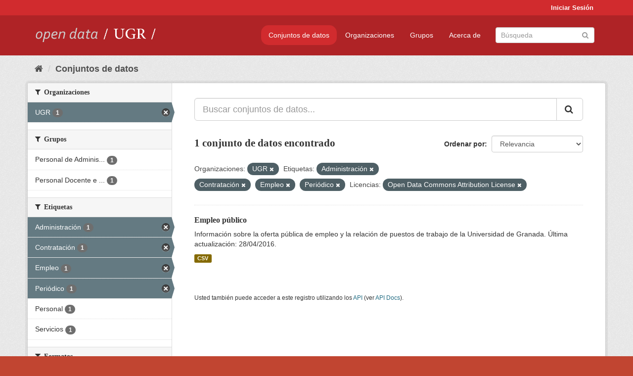

--- FILE ---
content_type: text/html; charset=utf-8
request_url: https://opendata.ugr.es/dataset/?organization=universidad-granada&tags=Administraci%C3%B3n&tags=Contrataci%C3%B3n&tags=Empleo&_license_id_limit=0&license_id=odc-by&tags=Peri%C3%B3dico
body_size: 7433
content:
<!DOCTYPE html>
<!--[if IE 9]> <html lang="es" class="ie9"> <![endif]-->
<!--[if gt IE 8]><!--> <html lang="es"> <!--<![endif]-->
  <head>
    <meta charset="utf-8" />
      <meta name="generator" content="ckan 2.9.5" />
      <meta name="viewport" content="width=device-width, initial-scale=1.0">
    <title>Conjunto de datos - OpenData UGR</title>

    
    
    <link rel="shortcut icon" href="/base/images/faviconUGR.ico" />
    
    
        <link rel="alternate" type="text/n3" href="https://opendata.ugr.es/catalog.n3"/>
        <link rel="alternate" type="text/ttl" href="https://opendata.ugr.es/catalog.ttl"/>
        <link rel="alternate" type="application/rdf+xml" href="https://opendata.ugr.es/catalog.xml"/>
        <link rel="alternate" type="application/ld+json" href="https://opendata.ugr.es/catalog.jsonld"/>
    

    
      
      
      
      
    

    
    



    
      
      
    

    
    <link href="/webassets/base/eb9793eb_red.css" rel="stylesheet"/>
<link href="/webassets/ckanext-harvest/c95a0af2_harvest_css.css" rel="stylesheet"/><style>
                .site-footer  {
  #background-color: #842f22;
background-color: #d12b2e;
}
.account-masthead {
background: #d12b2e;
}




.masthead {
background: #af2326;
}

.account-masthead .account ul li a{
  
  color: white;
}


/*
#Para la imagen de fondo
#.hero{
#background: url("https://p1.pxfuel.com/preview/401/157/184/alhambra-spain-granada-window.jpg");
#}
*/

/* --> BIUSCADOR DE INICIO */
.homepage .module-search .module-content {
background-color: #d12b2e;

}


.homepage .module-search .tags {
background-color: #af2326;

}



. main-navigation-toggle a:hover {
  font-size:20px;
}




#main-navigation-toggle a:active{

 background: #d12b2e;
}

#main-navigation-toggle a:hover {
  
  /* font-size: 150%; */
  background: #d12b2e;
  
}

.account-masthead .account ul li a:hover {
    
    background-color: #af2326;
    
}

/* lineas del menu de configuracion, ajustes, logout */
.account-masthead .account ul li {
  
  border-left: none;
  
}

.account-masthead .account ul .active {
  
  background-color: black;
}

masthead .navigation .nav-pills li a:hover, .masthead .navigation .nav-pills li a:focus, .masthead .navigation .nav-pills li.active a{
  
 background: #d12b2e;
  
}
    
.btn-primary {
  
  background: #4d4c4d;
  border-color: #4d4c4d;
}


/* Color rojo oscuro de la franja superior al footer */
.homepage div:nth-child(3){
  
  background-color:  #af2326;
}


/* Color del gris de fondo */
.hero{
  
  /*! background: 
    
    url("https://p1.pxfuel.com/preview/16/472/53/wall-stones-marble-texture.jpg"); */
    /*
    url("https://p1.pxfuel.com/preview/688/816/856/pattern-texture-grey-brick-wall-model.jpg") repeat repeat;
    */
  /*! background-size: contain; */

  background-color: #dddddd;
background-image: None;
  
}

.homepage .row1{

  background:
     url("../../base/images/logo-ugr-blanco-transparente-sin-letras-rotado.svg");
  
  background-size: 190%;
  overflow: scroll;
  resize: both;


  background-position-y: 400px;
  background-position-x: -800px
  

}


h1, h2, h3, h4 {

font-size: 21px;
/*font-style: italic;*/
font-family: initial;

}

/* Imagenes de dcat, sparql, y estadisticas */
.hero .container div a img{
  
  max-width: 70%;
  
  
}
   

.hero .container div p {
  
  display: inline-block; 
  max-width: 49%;
  
}

.hero .container div p:nth-child(2){
  
  
  display:inline
   
}

.hero .container div p:nth-child(3){
 
  display: inline;  
  
  
}

.hero .container div p:nth-child(5){
  
  
  float: right;
  margin-top: 7%;
}

.hero .container div p:nth-child(8){
  
  
 
  float: right;
  
}


.hero .container div p:nth-child(8) img{
  
 
  float: right;
  
}



.hero .container div p:nth-child(13){
  
  
  float: right;
  margin-top: 8%
}



.hero .container div p:nth-child(15){
  
  
display: inline;  
  
  
}

.hero .container .module-content div h2{
  
  background-color: #dddddd;
  text-align: center
  
}

.hero .container div h1{
  
  text-align: center;
  
}


/* Cajas redondeadas ---------------> */
.hero .container .col-md-6.col2 .module-content.box {
  
  height: 100%;
  width: 100%;
  margin-top: 10px;
  border-top-left-radius: 30px;
  border-top-right-radius: 30px;
  border-bottom-right-radius: 30px;
  border-bottom-left-radius: 30px;
  
}


.homepage .module-search, .homepage .module-search .module-content{
  
  border-top-left-radius: 30px;
  border-top-right-radius: 30px;
}

.homepage .module-search{
  margin-top: 10px;
}


.homepage.layout-2 .stats {
  
  border-bottom-left-radius: 30px;
  border-bottom-right-radius: 30px;

}

/* <------------- Cajas redondeadas*/


.hero .container .col-md-6.col2 ul {
  
  
  margin-bottom: 10%;
}


/*radio del li > a del navbar */
.nav-pills > li > a {
    border-radius: 15px;
}



/* Paginación de los datasets */

.pagination > li > a {
  
  color: black;
  padding: 6px 15px;
  border: none;
  
}

.pagination > li > a:hover {
  
  background-color: #dddddd;
  color: black;
  
  
}



.pagination > .active > a{
  
  background-color: #dddddd;
  color: black;
}





.pagination > li > a, .pagination > li > span {
    
    padding: 6px 15px;
  
}


.pagination > .active > a:hover  {
  
    z-index: 3;
    color: #fff;
    cursor: default;
    background-color: black ;
   
}

/*footer ----------------------------> */

.site-footer a{
  
  color: white;
  
}

.site-footer label {
    color: white;
}

.site-footer p {
  
  color: white;
}

/* marca ugr + LOGO */

.navbar-left{
  
  width: 40%;
  padding-top: 12px;
  
}

.navbar-left img {
  
  width: 55%;
  
  
}





/* condicion para dispositivos pequeños*/

@media (max-width:475px){
  
  .hero .container .module-content div h2{
  
    margin-top: 21%;
  
  }
  
  
  .hero .container div a img {
    max-width: 70%;
    margin-top: 20%;
}
  
 

}




@media (max-width: 1200px){
  
  .header-image.navbar-left {
    
    
   width: 22%;
   margin-top: 7px;
    
    
  }
  
  
  .header-image.navbar-left .logo img{
    
    width: 100%;
  }


  
}


@media (max-width: 766px){
  
  
  .main{
    background-color: #af2326
  }

  
  
}




      </style>
    
  </head>

  
  <body data-site-root="https://opendata.ugr.es/" data-locale-root="https://opendata.ugr.es/" >

    
    <div class="sr-only sr-only-focusable"><a href="#content">Ir al contenido</a></div>
  

  
     
<div class="account-masthead">
  <div class="container">
     
    <nav class="account not-authed" aria-label="Cuenta">
      <ul class="list-unstyled">
        
        <li><a href="/user/login">Iniciar Sesión</a></li>
         
      </ul>
    </nav>
     
  </div>
</div>

<header class="navbar navbar-static-top masthead">
    
  <div class="container">
    <div class="navbar-right">
      <button data-target="#main-navigation-toggle" data-toggle="collapse" class="navbar-toggle collapsed" type="button" aria-label="expand or collapse" aria-expanded="false">
        <span class="sr-only">Toggle navigation</span>
        <span class="fa fa-bars"></span>
      </button>
    </div>
    <hgroup class="header-image navbar-left">
       
      <a class="logo" href="/"><img src="/uploads/admin/2022-02-21-120002.678222marca-open-data-ugr.png" alt="OpenData UGR" title="OpenData UGR" /></a>
       
    </hgroup>

    <div class="collapse navbar-collapse" id="main-navigation-toggle">
      
      <nav class="section navigation">
        <ul class="nav nav-pills">
            
		<li class="active"><a href="/dataset/">Conjuntos de datos</a></li><li><a href="/organization/">Organizaciones</a></li><li><a href="/group/">Grupos</a></li><li><a href="/about">Acerca de</a></li>
	    
        </ul>
      </nav>
       
      <form class="section site-search simple-input" action="/dataset/" method="get">
        <div class="field">
          <label for="field-sitewide-search">Buscar conjuntos de datos</label>
          <input id="field-sitewide-search" type="text" class="form-control" name="q" placeholder="Búsqueda" aria-label="Buscar conjuntos de datos"/>
          <button class="btn-search" type="submit" aria-label="Enviar"><i class="fa fa-search"></i></button>
        </div>
      </form>
      
    </div>
  </div>
</header>

  
    <div class="main">
      <div id="content" class="container">
        
          
            <div class="flash-messages">
              
                
              
            </div>
          

          
            <div class="toolbar" role="navigation" aria-label="Miga de pan">
              
                
                  <ol class="breadcrumb">
                    
<li class="home"><a href="/" aria-label="Inicio"><i class="fa fa-home"></i><span> Inicio</span></a></li>
                    
  <li class="active"><a href="/dataset/">Conjuntos de datos</a></li>

                  </ol>
                
              
            </div>
          

          <div class="row wrapper">
            
            
            

            
              <aside class="secondary col-sm-3">
                
                
  <div class="filters">
    <div>
      
        

    
    
	
	    
	    
		<section class="module module-narrow module-shallow">
		    
			<h2 class="module-heading">
			    <i class="fa fa-filter"></i>
			    
			    Organizaciones
			</h2>
		    
		    
			
			    
				<nav aria-label="Organizaciones">
				    <ul class="list-unstyled nav nav-simple nav-facet">
					
					    
					    
					    
					    
					    <li class="nav-item active">
						<a href="/dataset/?tags=Administraci%C3%B3n&amp;tags=Contrataci%C3%B3n&amp;tags=Empleo&amp;tags=Peri%C3%B3dico&amp;_license_id_limit=0&amp;license_id=odc-by" title="">
						    <span class="item-label">UGR</span>
						    <span class="hidden separator"> - </span>
						    <span class="item-count badge">1</span>
						</a>
					    </li>
					
				    </ul>
				</nav>

				<p class="module-footer">
				    
					
				    
				</p>
			    
			
		    
		</section>
	    
	
    

      
        

    
    
	
	    
	    
		<section class="module module-narrow module-shallow">
		    
			<h2 class="module-heading">
			    <i class="fa fa-filter"></i>
			    
			    Grupos
			</h2>
		    
		    
			
			    
				<nav aria-label="Grupos">
				    <ul class="list-unstyled nav nav-simple nav-facet">
					
					    
					    
					    
					    
					    <li class="nav-item">
						<a href="/dataset/?organization=universidad-granada&amp;tags=Administraci%C3%B3n&amp;tags=Contrataci%C3%B3n&amp;tags=Empleo&amp;tags=Peri%C3%B3dico&amp;_license_id_limit=0&amp;license_id=odc-by&amp;groups=personal-de-administracion-y-servicios" title="Personal de Administración y Servicios">
						    <span class="item-label">Personal de Adminis...</span>
						    <span class="hidden separator"> - </span>
						    <span class="item-count badge">1</span>
						</a>
					    </li>
					
					    
					    
					    
					    
					    <li class="nav-item">
						<a href="/dataset/?organization=universidad-granada&amp;tags=Administraci%C3%B3n&amp;tags=Contrataci%C3%B3n&amp;tags=Empleo&amp;tags=Peri%C3%B3dico&amp;_license_id_limit=0&amp;license_id=odc-by&amp;groups=claustro" title="Personal Docente e Investigador">
						    <span class="item-label">Personal Docente e ...</span>
						    <span class="hidden separator"> - </span>
						    <span class="item-count badge">1</span>
						</a>
					    </li>
					
				    </ul>
				</nav>

				<p class="module-footer">
				    
					
				    
				</p>
			    
			
		    
		</section>
	    
	
    

      
        

    
    
	
	    
	    
		<section class="module module-narrow module-shallow">
		    
			<h2 class="module-heading">
			    <i class="fa fa-filter"></i>
			    
			    Etiquetas
			</h2>
		    
		    
			
			    
				<nav aria-label="Etiquetas">
				    <ul class="list-unstyled nav nav-simple nav-facet">
					
					    
					    
					    
					    
					    <li class="nav-item active">
						<a href="/dataset/?organization=universidad-granada&amp;tags=Contrataci%C3%B3n&amp;tags=Empleo&amp;tags=Peri%C3%B3dico&amp;_license_id_limit=0&amp;license_id=odc-by" title="">
						    <span class="item-label">Administración</span>
						    <span class="hidden separator"> - </span>
						    <span class="item-count badge">1</span>
						</a>
					    </li>
					
					    
					    
					    
					    
					    <li class="nav-item active">
						<a href="/dataset/?organization=universidad-granada&amp;tags=Administraci%C3%B3n&amp;tags=Empleo&amp;tags=Peri%C3%B3dico&amp;_license_id_limit=0&amp;license_id=odc-by" title="">
						    <span class="item-label">Contratación</span>
						    <span class="hidden separator"> - </span>
						    <span class="item-count badge">1</span>
						</a>
					    </li>
					
					    
					    
					    
					    
					    <li class="nav-item active">
						<a href="/dataset/?organization=universidad-granada&amp;tags=Administraci%C3%B3n&amp;tags=Contrataci%C3%B3n&amp;tags=Peri%C3%B3dico&amp;_license_id_limit=0&amp;license_id=odc-by" title="">
						    <span class="item-label">Empleo</span>
						    <span class="hidden separator"> - </span>
						    <span class="item-count badge">1</span>
						</a>
					    </li>
					
					    
					    
					    
					    
					    <li class="nav-item active">
						<a href="/dataset/?organization=universidad-granada&amp;tags=Administraci%C3%B3n&amp;tags=Contrataci%C3%B3n&amp;tags=Empleo&amp;_license_id_limit=0&amp;license_id=odc-by" title="">
						    <span class="item-label">Periódico</span>
						    <span class="hidden separator"> - </span>
						    <span class="item-count badge">1</span>
						</a>
					    </li>
					
					    
					    
					    
					    
					    <li class="nav-item">
						<a href="/dataset/?organization=universidad-granada&amp;tags=Administraci%C3%B3n&amp;tags=Contrataci%C3%B3n&amp;tags=Empleo&amp;tags=Peri%C3%B3dico&amp;_license_id_limit=0&amp;license_id=odc-by&amp;tags=Personal" title="">
						    <span class="item-label">Personal</span>
						    <span class="hidden separator"> - </span>
						    <span class="item-count badge">1</span>
						</a>
					    </li>
					
					    
					    
					    
					    
					    <li class="nav-item">
						<a href="/dataset/?organization=universidad-granada&amp;tags=Administraci%C3%B3n&amp;tags=Contrataci%C3%B3n&amp;tags=Empleo&amp;tags=Peri%C3%B3dico&amp;_license_id_limit=0&amp;license_id=odc-by&amp;tags=Servicios" title="">
						    <span class="item-label">Servicios</span>
						    <span class="hidden separator"> - </span>
						    <span class="item-count badge">1</span>
						</a>
					    </li>
					
				    </ul>
				</nav>

				<p class="module-footer">
				    
					
				    
				</p>
			    
			
		    
		</section>
	    
	
    

      
        

    
    
	
	    
	    
		<section class="module module-narrow module-shallow">
		    
			<h2 class="module-heading">
			    <i class="fa fa-filter"></i>
			    
			    Formatos
			</h2>
		    
		    
			
			    
				<nav aria-label="Formatos">
				    <ul class="list-unstyled nav nav-simple nav-facet">
					
					    
					    
					    
					    
					    <li class="nav-item">
						<a href="/dataset/?organization=universidad-granada&amp;tags=Administraci%C3%B3n&amp;tags=Contrataci%C3%B3n&amp;tags=Empleo&amp;tags=Peri%C3%B3dico&amp;_license_id_limit=0&amp;license_id=odc-by&amp;res_format=CSV" title="">
						    <span class="item-label">CSV</span>
						    <span class="hidden separator"> - </span>
						    <span class="item-count badge">1</span>
						</a>
					    </li>
					
				    </ul>
				</nav>

				<p class="module-footer">
				    
					
				    
				</p>
			    
			
		    
		</section>
	    
	
    

      
        

    
    
	
	    
	    
		<section class="module module-narrow module-shallow">
		    
			<h2 class="module-heading">
			    <i class="fa fa-filter"></i>
			    
			    Licencias
			</h2>
		    
		    
			
			    
				<nav aria-label="Licencias">
				    <ul class="list-unstyled nav nav-simple nav-facet">
					
					    
					    
					    
					    
					    <li class="nav-item active">
						<a href="/dataset/?organization=universidad-granada&amp;tags=Administraci%C3%B3n&amp;tags=Contrataci%C3%B3n&amp;tags=Empleo&amp;tags=Peri%C3%B3dico&amp;_license_id_limit=0" title="Open Data Commons Attribution License">
						    <span class="item-label">Open Data Commons A...</span>
						    <span class="hidden separator"> - </span>
						    <span class="item-count badge">1</span>
						</a>
					    </li>
					
				    </ul>
				</nav>

				<p class="module-footer">
				    
					<a href="/dataset/?organization=universidad-granada&amp;tags=Administraci%C3%B3n&amp;tags=Contrataci%C3%B3n&amp;tags=Empleo&amp;tags=Peri%C3%B3dico&amp;license_id=odc-by" class="read-more">Mostrar Solamente Populares Licencias</a>
				    
				</p>
			    
			
		    
		</section>
	    
	
    

      
    </div>
    <a class="close no-text hide-filters"><i class="fa fa-times-circle"></i><span class="text">close</span></a>
  </div>

              </aside>
            

            
              <div class="primary col-sm-9 col-xs-12" role="main">
                
                
  <section class="module">
    <div class="module-content">
      
        
      
      
        
        
        







<form id="dataset-search-form" class="search-form" method="get" data-module="select-switch">

  
    <div class="input-group search-input-group">
      <input aria-label="Buscar conjuntos de datos..." id="field-giant-search" type="text" class="form-control input-lg" name="q" value="" autocomplete="off" placeholder="Buscar conjuntos de datos...">
      
      <span class="input-group-btn">
        <button class="btn btn-default btn-lg" type="submit" value="search" aria-label="Enviar">
          <i class="fa fa-search"></i>
        </button>
      </span>
      
    </div>
  

  
    <span>
  
  

  
  
  
  <input type="hidden" name="organization" value="universidad-granada" />
  
  
  
  
  
  <input type="hidden" name="tags" value="Administración" />
  
  
  
  
  
  <input type="hidden" name="tags" value="Contratación" />
  
  
  
  
  
  <input type="hidden" name="tags" value="Empleo" />
  
  
  
  
  
  <input type="hidden" name="tags" value="Periódico" />
  
  
  
  
  
  <input type="hidden" name="license_id" value="odc-by" />
  
  
  
  </span>
  

  
    
      <div class="form-select form-group control-order-by">
        <label for="field-order-by">Ordenar por</label>
        <select id="field-order-by" name="sort" class="form-control">
          
            
              <option value="score desc, metadata_modified desc" selected="selected">Relevancia</option>
            
          
            
              <option value="title_string asc">Nombre Ascendente</option>
            
          
            
              <option value="title_string desc">Nombre Descendente</option>
            
          
            
              <option value="metadata_modified desc">Última modificación</option>
            
          
            
          
        </select>
        
        <button class="btn btn-default js-hide" type="submit">Ir</button>
        
      </div>
    
  

  
    
      <h1>

  
  
  
  

1 conjunto de datos encontrado</h1>
    
  

  
    
      <p class="filter-list">
        
          
          <span class="facet">Organizaciones:</span>
          
            <span class="filtered pill">UGR
              <a href="/dataset/?tags=Administraci%C3%B3n&amp;tags=Contrataci%C3%B3n&amp;tags=Empleo&amp;tags=Peri%C3%B3dico&amp;_license_id_limit=0&amp;license_id=odc-by" class="remove" title="Quitar"><i class="fa fa-times"></i></a>
            </span>
          
        
          
          <span class="facet">Etiquetas:</span>
          
            <span class="filtered pill">Administración
              <a href="/dataset/?organization=universidad-granada&amp;tags=Contrataci%C3%B3n&amp;tags=Empleo&amp;tags=Peri%C3%B3dico&amp;_license_id_limit=0&amp;license_id=odc-by" class="remove" title="Quitar"><i class="fa fa-times"></i></a>
            </span>
          
            <span class="filtered pill">Contratación
              <a href="/dataset/?organization=universidad-granada&amp;tags=Administraci%C3%B3n&amp;tags=Empleo&amp;tags=Peri%C3%B3dico&amp;_license_id_limit=0&amp;license_id=odc-by" class="remove" title="Quitar"><i class="fa fa-times"></i></a>
            </span>
          
            <span class="filtered pill">Empleo
              <a href="/dataset/?organization=universidad-granada&amp;tags=Administraci%C3%B3n&amp;tags=Contrataci%C3%B3n&amp;tags=Peri%C3%B3dico&amp;_license_id_limit=0&amp;license_id=odc-by" class="remove" title="Quitar"><i class="fa fa-times"></i></a>
            </span>
          
            <span class="filtered pill">Periódico
              <a href="/dataset/?organization=universidad-granada&amp;tags=Administraci%C3%B3n&amp;tags=Contrataci%C3%B3n&amp;tags=Empleo&amp;_license_id_limit=0&amp;license_id=odc-by" class="remove" title="Quitar"><i class="fa fa-times"></i></a>
            </span>
          
        
          
          <span class="facet">Licencias:</span>
          
            <span class="filtered pill">Open Data Commons Attribution License
              <a href="/dataset/?organization=universidad-granada&amp;tags=Administraci%C3%B3n&amp;tags=Contrataci%C3%B3n&amp;tags=Empleo&amp;tags=Peri%C3%B3dico&amp;_license_id_limit=0" class="remove" title="Quitar"><i class="fa fa-times"></i></a>
            </span>
          
        
      </p>
      <a class="show-filters btn btn-default">Filtrar Resultados</a>
    
  

</form>




      
      
        

  
    <ul class="dataset-list list-unstyled">
    	
	      
	        






  <li class="dataset-item">
    
      <div class="dataset-content">
        
          <h2 class="dataset-heading">
            
              
            
            
		<a href="/dataset/empleo-publico">Empleo público</a>
            
            
              
              
            
          </h2>
        
        
          
        
        
          
            <div>Información sobre la oferta pública de empleo y la relación de puestos de trabajo de la Universidad de Granada. 
Última actualización: 28/04/2016.</div>
          
        
      </div>
      
        
          
            <ul class="dataset-resources list-unstyled">
              
                
                <li>
                  <a href="/dataset/empleo-publico" class="label label-default" data-format="csv">CSV</a>
                </li>
                
              
            </ul>
          
        
      
    
  </li>

	      
	    
    </ul>
  

      
    </div>

    
      
    
  </section>

  
    <section class="module">
      <div class="module-content">
        
          <small>
            
            
            
          Usted también puede acceder a este registro utilizando los <a href="/api/3">API</a> (ver <a href="http://docs.ckan.org/en/2.9/api/">API Docs</a>).
          </small>
        
      </div>
    </section>
  

              </div>
            
          </div>
        
      </div>
    </div>
  
    <footer class="site-footer">
  <div class="container">
    
    <div class="row">
      <div class="col-md-8 footer-links">
        
          <ul class="list-unstyled">
            
              <li><a href="/about">Acerca de OpenData UGR</a></li>
            
          </ul>
          <ul class="list-unstyled">
            
              
              <li><a href="http://docs.ckan.org/en/2.9/api/">API CKAN</a></li>
              <li><a href="http://www.ckan.org/">CKAN Association</a></li>
              <li><a href="http://www.opendefinition.org/okd/"><img src="/base/images/od_80x15_blue.png" alt="Open Data"></a></li>
            
          </ul>
        
      </div>
      <div class="col-md-4 attribution">
        
          <p><strong>Gestionado con </strong> <a class="hide-text ckan-footer-logo" href="http://ckan.org">CKAN</a></p>
        
        
          
<form class="form-inline form-select lang-select" action="/util/redirect" data-module="select-switch" method="POST">
  <label for="field-lang-select">Idioma</label>
  <select id="field-lang-select" name="url" data-module="autocomplete" data-module-dropdown-class="lang-dropdown" data-module-container-class="lang-container">
    
      <option value="/es/dataset/?organization=universidad-granada&amp;tags=Administraci%C3%B3n&amp;tags=Contrataci%C3%B3n&amp;tags=Empleo&amp;_license_id_limit=0&amp;license_id=odc-by&amp;tags=Peri%C3%B3dico" selected="selected">
        español
      </option>
    
      <option value="/en/dataset/?organization=universidad-granada&amp;tags=Administraci%C3%B3n&amp;tags=Contrataci%C3%B3n&amp;tags=Empleo&amp;_license_id_limit=0&amp;license_id=odc-by&amp;tags=Peri%C3%B3dico" >
        English
      </option>
    
      <option value="/pt_BR/dataset/?organization=universidad-granada&amp;tags=Administraci%C3%B3n&amp;tags=Contrataci%C3%B3n&amp;tags=Empleo&amp;_license_id_limit=0&amp;license_id=odc-by&amp;tags=Peri%C3%B3dico" >
        português (Brasil)
      </option>
    
      <option value="/ja/dataset/?organization=universidad-granada&amp;tags=Administraci%C3%B3n&amp;tags=Contrataci%C3%B3n&amp;tags=Empleo&amp;_license_id_limit=0&amp;license_id=odc-by&amp;tags=Peri%C3%B3dico" >
        日本語
      </option>
    
      <option value="/it/dataset/?organization=universidad-granada&amp;tags=Administraci%C3%B3n&amp;tags=Contrataci%C3%B3n&amp;tags=Empleo&amp;_license_id_limit=0&amp;license_id=odc-by&amp;tags=Peri%C3%B3dico" >
        italiano
      </option>
    
      <option value="/cs_CZ/dataset/?organization=universidad-granada&amp;tags=Administraci%C3%B3n&amp;tags=Contrataci%C3%B3n&amp;tags=Empleo&amp;_license_id_limit=0&amp;license_id=odc-by&amp;tags=Peri%C3%B3dico" >
        čeština (Česko)
      </option>
    
      <option value="/ca/dataset/?organization=universidad-granada&amp;tags=Administraci%C3%B3n&amp;tags=Contrataci%C3%B3n&amp;tags=Empleo&amp;_license_id_limit=0&amp;license_id=odc-by&amp;tags=Peri%C3%B3dico" >
        català
      </option>
    
      <option value="/fr/dataset/?organization=universidad-granada&amp;tags=Administraci%C3%B3n&amp;tags=Contrataci%C3%B3n&amp;tags=Empleo&amp;_license_id_limit=0&amp;license_id=odc-by&amp;tags=Peri%C3%B3dico" >
        français
      </option>
    
      <option value="/el/dataset/?organization=universidad-granada&amp;tags=Administraci%C3%B3n&amp;tags=Contrataci%C3%B3n&amp;tags=Empleo&amp;_license_id_limit=0&amp;license_id=odc-by&amp;tags=Peri%C3%B3dico" >
        Ελληνικά
      </option>
    
      <option value="/sv/dataset/?organization=universidad-granada&amp;tags=Administraci%C3%B3n&amp;tags=Contrataci%C3%B3n&amp;tags=Empleo&amp;_license_id_limit=0&amp;license_id=odc-by&amp;tags=Peri%C3%B3dico" >
        svenska
      </option>
    
      <option value="/sr/dataset/?organization=universidad-granada&amp;tags=Administraci%C3%B3n&amp;tags=Contrataci%C3%B3n&amp;tags=Empleo&amp;_license_id_limit=0&amp;license_id=odc-by&amp;tags=Peri%C3%B3dico" >
        српски
      </option>
    
      <option value="/no/dataset/?organization=universidad-granada&amp;tags=Administraci%C3%B3n&amp;tags=Contrataci%C3%B3n&amp;tags=Empleo&amp;_license_id_limit=0&amp;license_id=odc-by&amp;tags=Peri%C3%B3dico" >
        norsk bokmål (Norge)
      </option>
    
      <option value="/sk/dataset/?organization=universidad-granada&amp;tags=Administraci%C3%B3n&amp;tags=Contrataci%C3%B3n&amp;tags=Empleo&amp;_license_id_limit=0&amp;license_id=odc-by&amp;tags=Peri%C3%B3dico" >
        slovenčina
      </option>
    
      <option value="/fi/dataset/?organization=universidad-granada&amp;tags=Administraci%C3%B3n&amp;tags=Contrataci%C3%B3n&amp;tags=Empleo&amp;_license_id_limit=0&amp;license_id=odc-by&amp;tags=Peri%C3%B3dico" >
        suomi
      </option>
    
      <option value="/ru/dataset/?organization=universidad-granada&amp;tags=Administraci%C3%B3n&amp;tags=Contrataci%C3%B3n&amp;tags=Empleo&amp;_license_id_limit=0&amp;license_id=odc-by&amp;tags=Peri%C3%B3dico" >
        русский
      </option>
    
      <option value="/de/dataset/?organization=universidad-granada&amp;tags=Administraci%C3%B3n&amp;tags=Contrataci%C3%B3n&amp;tags=Empleo&amp;_license_id_limit=0&amp;license_id=odc-by&amp;tags=Peri%C3%B3dico" >
        Deutsch
      </option>
    
      <option value="/pl/dataset/?organization=universidad-granada&amp;tags=Administraci%C3%B3n&amp;tags=Contrataci%C3%B3n&amp;tags=Empleo&amp;_license_id_limit=0&amp;license_id=odc-by&amp;tags=Peri%C3%B3dico" >
        polski
      </option>
    
      <option value="/nl/dataset/?organization=universidad-granada&amp;tags=Administraci%C3%B3n&amp;tags=Contrataci%C3%B3n&amp;tags=Empleo&amp;_license_id_limit=0&amp;license_id=odc-by&amp;tags=Peri%C3%B3dico" >
        Nederlands
      </option>
    
      <option value="/bg/dataset/?organization=universidad-granada&amp;tags=Administraci%C3%B3n&amp;tags=Contrataci%C3%B3n&amp;tags=Empleo&amp;_license_id_limit=0&amp;license_id=odc-by&amp;tags=Peri%C3%B3dico" >
        български
      </option>
    
      <option value="/ko_KR/dataset/?organization=universidad-granada&amp;tags=Administraci%C3%B3n&amp;tags=Contrataci%C3%B3n&amp;tags=Empleo&amp;_license_id_limit=0&amp;license_id=odc-by&amp;tags=Peri%C3%B3dico" >
        한국어 (대한민국)
      </option>
    
      <option value="/hu/dataset/?organization=universidad-granada&amp;tags=Administraci%C3%B3n&amp;tags=Contrataci%C3%B3n&amp;tags=Empleo&amp;_license_id_limit=0&amp;license_id=odc-by&amp;tags=Peri%C3%B3dico" >
        magyar
      </option>
    
      <option value="/sl/dataset/?organization=universidad-granada&amp;tags=Administraci%C3%B3n&amp;tags=Contrataci%C3%B3n&amp;tags=Empleo&amp;_license_id_limit=0&amp;license_id=odc-by&amp;tags=Peri%C3%B3dico" >
        slovenščina
      </option>
    
      <option value="/lv/dataset/?organization=universidad-granada&amp;tags=Administraci%C3%B3n&amp;tags=Contrataci%C3%B3n&amp;tags=Empleo&amp;_license_id_limit=0&amp;license_id=odc-by&amp;tags=Peri%C3%B3dico" >
        latviešu
      </option>
    
      <option value="/es_AR/dataset/?organization=universidad-granada&amp;tags=Administraci%C3%B3n&amp;tags=Contrataci%C3%B3n&amp;tags=Empleo&amp;_license_id_limit=0&amp;license_id=odc-by&amp;tags=Peri%C3%B3dico" >
        español (Argentina)
      </option>
    
      <option value="/tl/dataset/?organization=universidad-granada&amp;tags=Administraci%C3%B3n&amp;tags=Contrataci%C3%B3n&amp;tags=Empleo&amp;_license_id_limit=0&amp;license_id=odc-by&amp;tags=Peri%C3%B3dico" >
        Filipino (Pilipinas)
      </option>
    
      <option value="/mk/dataset/?organization=universidad-granada&amp;tags=Administraci%C3%B3n&amp;tags=Contrataci%C3%B3n&amp;tags=Empleo&amp;_license_id_limit=0&amp;license_id=odc-by&amp;tags=Peri%C3%B3dico" >
        македонски
      </option>
    
      <option value="/fa_IR/dataset/?organization=universidad-granada&amp;tags=Administraci%C3%B3n&amp;tags=Contrataci%C3%B3n&amp;tags=Empleo&amp;_license_id_limit=0&amp;license_id=odc-by&amp;tags=Peri%C3%B3dico" >
        فارسی (ایران)
      </option>
    
      <option value="/da_DK/dataset/?organization=universidad-granada&amp;tags=Administraci%C3%B3n&amp;tags=Contrataci%C3%B3n&amp;tags=Empleo&amp;_license_id_limit=0&amp;license_id=odc-by&amp;tags=Peri%C3%B3dico" >
        dansk (Danmark)
      </option>
    
      <option value="/lt/dataset/?organization=universidad-granada&amp;tags=Administraci%C3%B3n&amp;tags=Contrataci%C3%B3n&amp;tags=Empleo&amp;_license_id_limit=0&amp;license_id=odc-by&amp;tags=Peri%C3%B3dico" >
        lietuvių
      </option>
    
      <option value="/uk/dataset/?organization=universidad-granada&amp;tags=Administraci%C3%B3n&amp;tags=Contrataci%C3%B3n&amp;tags=Empleo&amp;_license_id_limit=0&amp;license_id=odc-by&amp;tags=Peri%C3%B3dico" >
        українська
      </option>
    
      <option value="/is/dataset/?organization=universidad-granada&amp;tags=Administraci%C3%B3n&amp;tags=Contrataci%C3%B3n&amp;tags=Empleo&amp;_license_id_limit=0&amp;license_id=odc-by&amp;tags=Peri%C3%B3dico" >
        íslenska
      </option>
    
      <option value="/sr_Latn/dataset/?organization=universidad-granada&amp;tags=Administraci%C3%B3n&amp;tags=Contrataci%C3%B3n&amp;tags=Empleo&amp;_license_id_limit=0&amp;license_id=odc-by&amp;tags=Peri%C3%B3dico" >
        srpski (latinica)
      </option>
    
      <option value="/hr/dataset/?organization=universidad-granada&amp;tags=Administraci%C3%B3n&amp;tags=Contrataci%C3%B3n&amp;tags=Empleo&amp;_license_id_limit=0&amp;license_id=odc-by&amp;tags=Peri%C3%B3dico" >
        hrvatski
      </option>
    
      <option value="/ne/dataset/?organization=universidad-granada&amp;tags=Administraci%C3%B3n&amp;tags=Contrataci%C3%B3n&amp;tags=Empleo&amp;_license_id_limit=0&amp;license_id=odc-by&amp;tags=Peri%C3%B3dico" >
        नेपाली
      </option>
    
      <option value="/am/dataset/?organization=universidad-granada&amp;tags=Administraci%C3%B3n&amp;tags=Contrataci%C3%B3n&amp;tags=Empleo&amp;_license_id_limit=0&amp;license_id=odc-by&amp;tags=Peri%C3%B3dico" >
        አማርኛ
      </option>
    
      <option value="/my_MM/dataset/?organization=universidad-granada&amp;tags=Administraci%C3%B3n&amp;tags=Contrataci%C3%B3n&amp;tags=Empleo&amp;_license_id_limit=0&amp;license_id=odc-by&amp;tags=Peri%C3%B3dico" >
        မြန်မာ (မြန်မာ)
      </option>
    
      <option value="/th/dataset/?organization=universidad-granada&amp;tags=Administraci%C3%B3n&amp;tags=Contrataci%C3%B3n&amp;tags=Empleo&amp;_license_id_limit=0&amp;license_id=odc-by&amp;tags=Peri%C3%B3dico" >
        ไทย
      </option>
    
      <option value="/he/dataset/?organization=universidad-granada&amp;tags=Administraci%C3%B3n&amp;tags=Contrataci%C3%B3n&amp;tags=Empleo&amp;_license_id_limit=0&amp;license_id=odc-by&amp;tags=Peri%C3%B3dico" >
        עברית
      </option>
    
      <option value="/ar/dataset/?organization=universidad-granada&amp;tags=Administraci%C3%B3n&amp;tags=Contrataci%C3%B3n&amp;tags=Empleo&amp;_license_id_limit=0&amp;license_id=odc-by&amp;tags=Peri%C3%B3dico" >
        العربية
      </option>
    
      <option value="/zh_Hant_TW/dataset/?organization=universidad-granada&amp;tags=Administraci%C3%B3n&amp;tags=Contrataci%C3%B3n&amp;tags=Empleo&amp;_license_id_limit=0&amp;license_id=odc-by&amp;tags=Peri%C3%B3dico" >
        中文 (繁體, 台灣)
      </option>
    
      <option value="/zh_Hans_CN/dataset/?organization=universidad-granada&amp;tags=Administraci%C3%B3n&amp;tags=Contrataci%C3%B3n&amp;tags=Empleo&amp;_license_id_limit=0&amp;license_id=odc-by&amp;tags=Peri%C3%B3dico" >
        中文 (简体, 中国)
      </option>
    
      <option value="/id/dataset/?organization=universidad-granada&amp;tags=Administraci%C3%B3n&amp;tags=Contrataci%C3%B3n&amp;tags=Empleo&amp;_license_id_limit=0&amp;license_id=odc-by&amp;tags=Peri%C3%B3dico" >
        Indonesia
      </option>
    
      <option value="/en_AU/dataset/?organization=universidad-granada&amp;tags=Administraci%C3%B3n&amp;tags=Contrataci%C3%B3n&amp;tags=Empleo&amp;_license_id_limit=0&amp;license_id=odc-by&amp;tags=Peri%C3%B3dico" >
        English (Australia)
      </option>
    
      <option value="/km/dataset/?organization=universidad-granada&amp;tags=Administraci%C3%B3n&amp;tags=Contrataci%C3%B3n&amp;tags=Empleo&amp;_license_id_limit=0&amp;license_id=odc-by&amp;tags=Peri%C3%B3dico" >
        ខ្មែរ
      </option>
    
      <option value="/tr/dataset/?organization=universidad-granada&amp;tags=Administraci%C3%B3n&amp;tags=Contrataci%C3%B3n&amp;tags=Empleo&amp;_license_id_limit=0&amp;license_id=odc-by&amp;tags=Peri%C3%B3dico" >
        Türkçe
      </option>
    
      <option value="/eu/dataset/?organization=universidad-granada&amp;tags=Administraci%C3%B3n&amp;tags=Contrataci%C3%B3n&amp;tags=Empleo&amp;_license_id_limit=0&amp;license_id=odc-by&amp;tags=Peri%C3%B3dico" >
        euskara
      </option>
    
      <option value="/gl/dataset/?organization=universidad-granada&amp;tags=Administraci%C3%B3n&amp;tags=Contrataci%C3%B3n&amp;tags=Empleo&amp;_license_id_limit=0&amp;license_id=odc-by&amp;tags=Peri%C3%B3dico" >
        galego
      </option>
    
      <option value="/vi/dataset/?organization=universidad-granada&amp;tags=Administraci%C3%B3n&amp;tags=Contrataci%C3%B3n&amp;tags=Empleo&amp;_license_id_limit=0&amp;license_id=odc-by&amp;tags=Peri%C3%B3dico" >
        Tiếng Việt
      </option>
    
      <option value="/mn_MN/dataset/?organization=universidad-granada&amp;tags=Administraci%C3%B3n&amp;tags=Contrataci%C3%B3n&amp;tags=Empleo&amp;_license_id_limit=0&amp;license_id=odc-by&amp;tags=Peri%C3%B3dico" >
        монгол (Монгол)
      </option>
    
      <option value="/pt_PT/dataset/?organization=universidad-granada&amp;tags=Administraci%C3%B3n&amp;tags=Contrataci%C3%B3n&amp;tags=Empleo&amp;_license_id_limit=0&amp;license_id=odc-by&amp;tags=Peri%C3%B3dico" >
        português (Portugal)
      </option>
    
      <option value="/sq/dataset/?organization=universidad-granada&amp;tags=Administraci%C3%B3n&amp;tags=Contrataci%C3%B3n&amp;tags=Empleo&amp;_license_id_limit=0&amp;license_id=odc-by&amp;tags=Peri%C3%B3dico" >
        shqip
      </option>
    
      <option value="/ro/dataset/?organization=universidad-granada&amp;tags=Administraci%C3%B3n&amp;tags=Contrataci%C3%B3n&amp;tags=Empleo&amp;_license_id_limit=0&amp;license_id=odc-by&amp;tags=Peri%C3%B3dico" >
        română
      </option>
    
      <option value="/uk_UA/dataset/?organization=universidad-granada&amp;tags=Administraci%C3%B3n&amp;tags=Contrataci%C3%B3n&amp;tags=Empleo&amp;_license_id_limit=0&amp;license_id=odc-by&amp;tags=Peri%C3%B3dico" >
        українська (Україна)
      </option>
    
  </select>
  <button class="btn btn-default js-hide" type="submit">Ir</button>
</form>
        
      </div>
    </div>
    
  </div>

  
    
  
</footer>
  
  
  
  
  
    

      

    
    
    <link href="/webassets/vendor/f3b8236b_select2.css" rel="stylesheet"/>
<link href="/webassets/vendor/0b01aef1_font-awesome.css" rel="stylesheet"/>
    <script src="/webassets/vendor/d8ae4bed_jquery.js" type="text/javascript"></script>
<script src="/webassets/vendor/fb6095a0_vendor.js" type="text/javascript"></script>
<script src="/webassets/vendor/580fa18d_bootstrap.js" type="text/javascript"></script>
<script src="/webassets/base/15a18f6c_main.js" type="text/javascript"></script>
<script src="/webassets/base/266988e1_ckan.js" type="text/javascript"></script>
  </body>
</html>